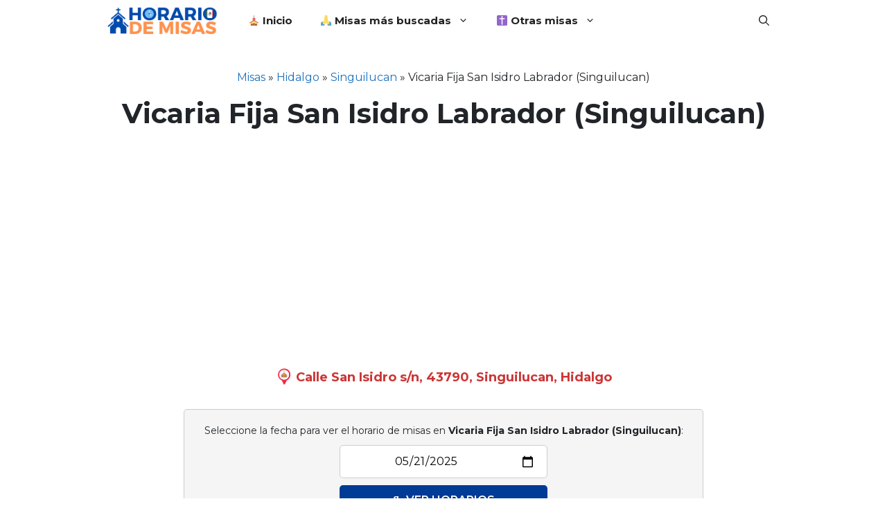

--- FILE ---
content_type: text/html; charset=utf-8
request_url: https://www.google.com/recaptcha/api2/aframe
body_size: 266
content:
<!DOCTYPE HTML><html><head><meta http-equiv="content-type" content="text/html; charset=UTF-8"></head><body><script nonce="Sw13Su-XvHMABgMTcMipjQ">/** Anti-fraud and anti-abuse applications only. See google.com/recaptcha */ try{var clients={'sodar':'https://pagead2.googlesyndication.com/pagead/sodar?'};window.addEventListener("message",function(a){try{if(a.source===window.parent){var b=JSON.parse(a.data);var c=clients[b['id']];if(c){var d=document.createElement('img');d.src=c+b['params']+'&rc='+(localStorage.getItem("rc::a")?sessionStorage.getItem("rc::b"):"");window.document.body.appendChild(d);sessionStorage.setItem("rc::e",parseInt(sessionStorage.getItem("rc::e")||0)+1);localStorage.setItem("rc::h",'1768907999788');}}}catch(b){}});window.parent.postMessage("_grecaptcha_ready", "*");}catch(b){}</script></body></html>

--- FILE ---
content_type: text/css; charset=UTF-8
request_url: https://horariodemisas.com.mx/wp-content/cache/min/1/wp-content/themes/generatepress_child/style.css?ver=1747768432
body_size: 832
content:
#primary-menu a{font-weight:700}h1{text-align:center!important}input#url{display:none!important}div.entry-content h2{text-align:center;margin-top:20px}div.listing-item{padding:15px 10px 15px 10px;text-align:center}div.listing-item a.title{font-size:25px;font-weight:600}.rank-math-breadcrumb{text-align:center}.post-image-above-header .inside-article .featured-image,.post-image-above-header .inside-article .post-image{margin-bottom:0!important}h2.entry-title{text-align:center;font-size:18px}.direccion{text-align:center;color:#cc3535;font-size:18px}.direccion:before{content:url(https://horariodemisas.com.mx/wp-content/uploads/iglesia.png);display:inline-block;vertical-align:middle;line-height:normal;margin-right:5px}div.contacto div.su-box-title{text-align:center}div.info-iglesia table{min-height:350px}div.frase-del-dia img{width:auto;max-width:89%!important;max-height:100%;border:15px solid #fff;border-radius:10px;margin:0!important;box-shadow:0 0 5px #bababa}h3.mejorcluster-title{font-size:1rem!important}picture.mejorcluster-image img{width:100%;height:160px;object-fit:cover}.mejorcluster-display-image .mejorcluster-item .mejorcluster-image{width:100%;height:160px!important;object-fit:cover}td.horarios{font-weight:700;text-align:center}td.horarios small{font-weight:normal!important;font-style:italic!important;color:#545454!important}td.servicios{font-weight:500;text-align:center}.buscador-chuli{background:#333;overflow:auto;margin:auto;box-shadow:0 0 10px;border-radius:5px;text-align:center;-moz-border-radius:5px;-webkit-border-radius:5px;background-repeat:no-repeat;padding:15% 10% 15% 10%;max-width:70%;background-size:cover;margin:40px auto}.buscador-chuli input[type="text"]{border:0;width:100%;max-width:550px;border:3px solid #065bc1;border-radius:10px 10px 0 0;padding:10px 10px}.buscador-chuli input[type="text"]:focus{outline:0}.buscador-chuli input[type="submit"]{border:0;background:none;background-color:#065bc1;font-weight:700;color:#fff;margin:0 auto;border-radius:0 0 10px 10px;width:100%;padding:10px;border-radius-top-right:5px;-moz-border-radius-top-right:5px;-webkit-border-radius-top-right:5px;border-radius-bottom-right:5px;-moz-border-radius-bottom-right:5px;-webkit-border-radius-bottom-right:5px;cursor:pointer;max-width:550px}@media only screen and (min-width :150px) and (max-width :780px){{}.buscador-chuli{width:95%;margin:25px auto}}ul.list-subcats{list-style:none;text-align:center;column-count:3;font-weight:700;margin:20px auto;width:100%}ul.list-subcats li{margin:5px}@media only screen and (max-width:900px){ul.list-subcats li{margin:4px}ul.list-subcats{column-count:2}}@media only screen and (max-width:500px){ul.list-subcats li{margin:2px}ul.list-subcats{column-count:1}}picture.aligncenter{text-align:center!important;margin:25px auto!important}img.aligncenter{text-align:center!important;margin:25px auto!important}header.entry-header h2{margin-bottom:15px;text-align:center;font-size:17px;line-height:1.1}.entry-title a{color:#000000!important}.entry-meta{font-size:85%;margin-top:1em;line-height:1.5;margin-bottom:1em;text-align:center}div.entry-summary{margin:0!important}footer.entry-meta{margin:0!important}.generate-columns .inside-article{width:100%;box-sizing:border-box;border:2px solid #d9d9d9;padding:5%!important;box-shadow:0 0 10px #e7e7e7;border-radius:20px;text-align:center}.post-image-above-header .inside-article .featured-image,.post-image-above-header .inside-article .post-image{margin-bottom:10px!important}.nav-links .page-numbers{border-radius:4px;min-width:2.5em;line-height:1.8em;padding:5px 15px;box-sizing:border-box;display:inline-block;text-align:center}.nav-links .page-numbers{background-color:#065bc1;color:#ffffff!important}.nav-links .page-numbers.current{background-color:428de7}.paging-navigation{text-align:center}.category-archive{text-align:center;padding:5px 10px 5px 10px;background-color:#065bc1;color:#fff;border-radius:5px;margin:5px auto;display:inline-block}.category-archive:hover{background-color:#1e72bd;color:#fff}.category-archive:before{content:url(https://horariodemisas.com.mx/wp-content/uploads/2022/06/marcador.png);display:inline-block;vertical-align:middle;line-height:normal;margin-right:5px}.entry-content .search-form{display:none}ul.provincias{width:100%;margin:0 5px 25px 5px;display:block;list-style:none;float:left}ul.provincias li{float:left;width:31%;margin:6px;text-align:center}ul.provincias li a{width:100%;background-color:#1e73be;font-size:.825rem;color:#fff;padding:10px 0;border-radius:5px;display:block;font-weight:600;text-transform:uppercase;text-overflow:ellipsis;overflow:hidden;white-space:nowrap}ul.provincias li a::before{font-family:"Font Awesome 6 Free";content:"\f647";padding-right:10px}.advertical{display:none}.adrectangle{display:block}@media (max-width:700px){ul.provincias li{width:47%;margin:4px}}@media (max-width:550px){.advertical{display:block}.adrectangle{display:none}ul.provincias li{width:96%;margin:3px}}